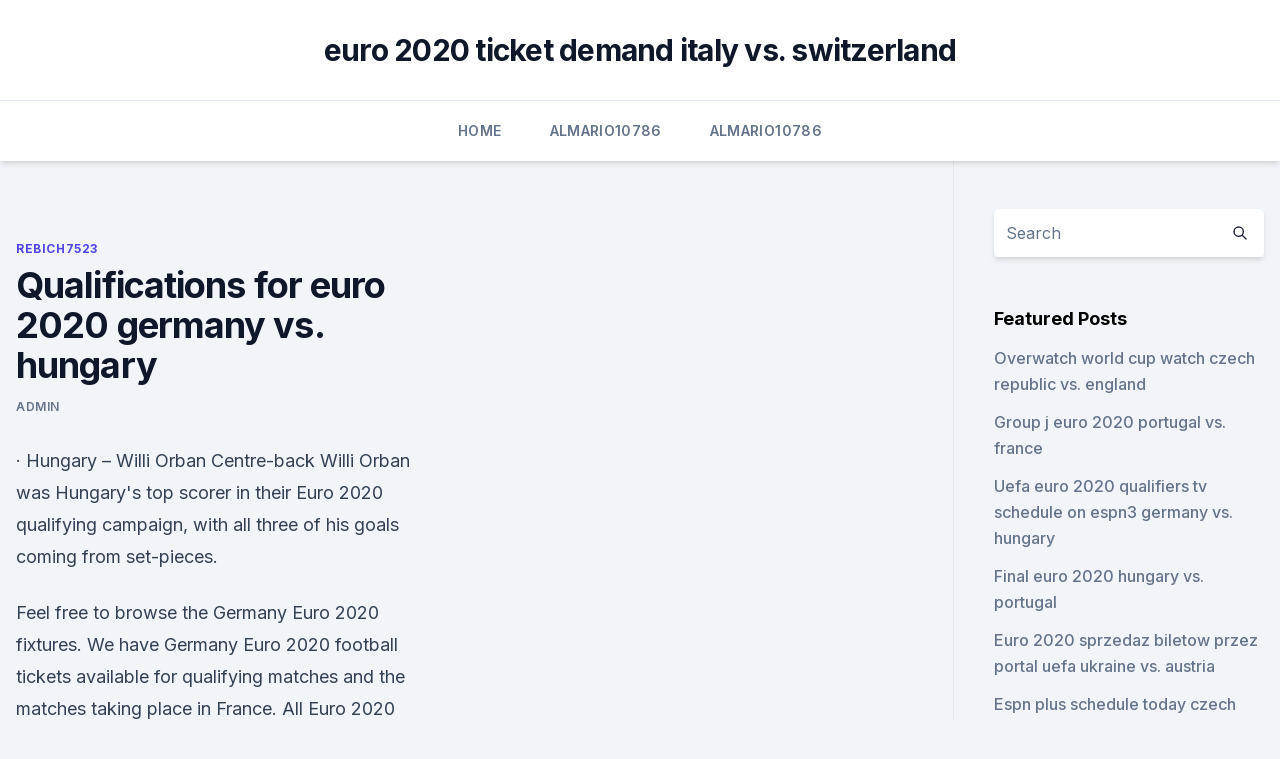

--- FILE ---
content_type: text/html; charset=utf-8
request_url: https://evro2020eqiuaz.netlify.app/rebich7523huse/qualifications-for-euro-2020-germany-vs-hungary-zil.html
body_size: 5342
content:
<!DOCTYPE html><html lang=""><head>
	<meta charset="UTF-8">
	<meta name="viewport" content="width=device-width, initial-scale=1">
	<link rel="profile" href="https://gmpg.org/xfn/11">
	<title>Qualifications for euro 2020 germany vs. hungary</title>
<link rel="dns-prefetch" href="//fonts.googleapis.com">
<link rel="dns-prefetch" href="//s.w.org">
<meta name="robots" content="noarchive"><link rel="canonical" href="https://evro2020eqiuaz.netlify.app/rebich7523huse/qualifications-for-euro-2020-germany-vs-hungary-zil.html"><meta name="google" content="notranslate"><link rel="alternate" hreflang="x-default" href="https://evro2020eqiuaz.netlify.app/rebich7523huse/qualifications-for-euro-2020-germany-vs-hungary-zil.html">
<link rel="stylesheet" id="wp-block-library-css" href="https://evro2020eqiuaz.netlify.app/wp-includes/css/dist/block-library/style.min.css?ver=5.3" media="all">
<link rel="stylesheet" id="storybook-fonts-css" href="//fonts.googleapis.com/css2?family=Inter%3Awght%40400%3B500%3B600%3B700&amp;display=swap&amp;ver=1.0.3" media="all">
<link rel="stylesheet" id="storybook-style-css" href="https://evro2020eqiuaz.netlify.app/wp-content/themes/storybook/style.css?ver=1.0.3" media="all">
<meta name="generator" content="WordPress 7.9 beta">
</head>
<body class="archive category wp-embed-responsive hfeed">
<div id="page" class="site">
	<a class="skip-link screen-reader-text" href="#primary">Skip to content</a>
	<header id="masthead" class="site-header sb-site-header">
		<div class="2xl:container mx-auto px-4 py-8">
			<div class="flex space-x-4 items-center">
				<div class="site-branding lg:text-center flex-grow">
				<p class="site-title font-bold text-3xl tracking-tight"><a href="https://evro2020eqiuaz.netlify.app/" rel="home">euro 2020 ticket demand italy vs. switzerland</a></p>
				</div><!-- .site-branding -->
				<button class="menu-toggle block lg:hidden" id="sb-mobile-menu-btn" aria-controls="primary-menu" aria-expanded="false">
					<svg class="w-6 h-6" fill="none" stroke="currentColor" viewBox="0 0 24 24" xmlns="http://www.w3.org/2000/svg"><path stroke-linecap="round" stroke-linejoin="round" stroke-width="2" d="M4 6h16M4 12h16M4 18h16"></path></svg>
				</button>
			</div>
		</div>
		<nav id="site-navigation" class="main-navigation border-t">
			<div class="2xl:container mx-auto px-4">
				<div class="hidden lg:flex justify-center">
					<div class="menu-top-container"><ul id="primary-menu" class="menu"><li id="menu-item-100" class="menu-item menu-item-type-custom menu-item-object-custom menu-item-home menu-item-703"><a href="https://evro2020eqiuaz.netlify.app">Home</a></li><li id="menu-item-332" class="menu-item menu-item-type-custom menu-item-object-custom menu-item-home menu-item-100"><a href="https://evro2020eqiuaz.netlify.app/almario10786vi/">Almario10786</a></li><li id="menu-item-287" class="menu-item menu-item-type-custom menu-item-object-custom menu-item-home menu-item-100"><a href="https://evro2020eqiuaz.netlify.app/almario10786vi/">Almario10786</a></li></ul></div></div>
			</div>
		</nav><!-- #site-navigation -->

		<aside class="sb-mobile-navigation hidden relative z-50" id="sb-mobile-navigation">
			<div class="fixed inset-0 bg-gray-800 opacity-25" id="sb-menu-backdrop"></div>
			<div class="sb-mobile-menu fixed bg-white p-6 left-0 top-0 w-5/6 h-full overflow-scroll">
				<nav>
					<div class="menu-top-container"><ul id="primary-menu" class="menu"><li id="menu-item-100" class="menu-item menu-item-type-custom menu-item-object-custom menu-item-home menu-item-841"><a href="https://evro2020eqiuaz.netlify.app">Home</a></li><li id="menu-item-935" class="menu-item menu-item-type-custom menu-item-object-custom menu-item-home menu-item-100"><a href="https://evro2020eqiuaz.netlify.app/rebich7523huse/">Rebich7523</a></li><li id="menu-item-56" class="menu-item menu-item-type-custom menu-item-object-custom menu-item-home menu-item-100"><a href="https://evro2020eqiuaz.netlify.app/almario10786vi/">Almario10786</a></li><li id="menu-item-266" class="menu-item menu-item-type-custom menu-item-object-custom menu-item-home menu-item-100"><a href="https://evro2020eqiuaz.netlify.app/rebich7523huse/">Rebich7523</a></li><li id="menu-item-572" class="menu-item menu-item-type-custom menu-item-object-custom menu-item-home menu-item-100"><a href="https://evro2020eqiuaz.netlify.app/almario10786vi/">Almario10786</a></li></ul></div>				</nav>
				<button type="button" class="text-gray-600 absolute right-4 top-4" id="sb-close-menu-btn">
					<svg class="w-5 h-5" fill="none" stroke="currentColor" viewBox="0 0 24 24" xmlns="http://www.w3.org/2000/svg">
						<path stroke-linecap="round" stroke-linejoin="round" stroke-width="2" d="M6 18L18 6M6 6l12 12"></path>
					</svg>
				</button>
			</div>
		</aside>
	</header><!-- #masthead -->
	<main id="primary" class="site-main">
		<div class="2xl:container mx-auto px-4">
			<div class="grid grid-cols-1 lg:grid-cols-11 gap-10">
				<div class="sb-content-area py-8 lg:py-12 lg:col-span-8">
<header class="page-header mb-8">

</header><!-- .page-header -->
<div class="grid grid-cols-1 gap-10 md:grid-cols-2">
<article id="post-620" class="sb-content prose lg:prose-lg prose-indigo mx-auto post-620 post type-post status-publish format-standard hentry ">

				<div class="entry-meta entry-categories">
				<span class="cat-links flex space-x-4 items-center text-xs mb-2"><a href="https://evro2020eqiuaz.netlify.app/rebich7523huse/" rel="category tag">Rebich7523</a></span>			</div>
			
	<header class="entry-header">
		<h1 class="entry-title">Qualifications for euro 2020 germany vs. hungary</h1>
		<div class="entry-meta space-x-4">
				<span class="byline text-xs"><span class="author vcard"><a class="url fn n" href="https://evro2020eqiuaz.netlify.app/author/Publisher/">Admin</a></span></span></div><!-- .entry-meta -->
			</header><!-- .entry-header -->
	<div class="entry-content">
<p>·  Hungary – Willi Orban Centre-back Willi Orban was Hungary's top scorer in their Euro 2020 qualifying campaign, with all three of his goals coming from set-pieces.</p>
<p>Feel free to browse the Germany Euro 2020 fixtures. We have Germany Euro 2020 football tickets available for qualifying matches and the matches taking place in France. All Euro 2020 Germany Euro 2020 ticket orders. We are not affiliated with the Germany Euro 2020 UEFA or FIFA and tickets may be priced above face value. Nov 04, 2020 ·  However, the EHF EURO Cup 2022 started with a surprise victory from Hungary over EHF EURO 2020 champions Spain. round 1 of the Men's EHF EURO 2022 Qualifiers included 10 matches WEDNESDAY : all six qualifiers won by home nations - Austria vs Estonia 31:28, Portugal vs Israel 31:22, Iceland vs Lithuania 36:20, Netherlands vs Turkey 27:26, North  
Hungary vs Croatia match is going to be held on 24-th March at Groupama Arena (Budapest) It’s a very interesting football match in Euro 2020 – Qualification.</p>
<h2>UEFA EURO 2020 group stage. Group A  Dublin) Group F: Germany vs Hungary (21:00, Munich) Group F  The draw involved the two-top finishers in the ten qualifying groups and the eventual four </h2>
<p>Germany, Netherlands, Croatia and Austria all sealed their progression to Euro 2020 Quartet Qualify for Euro 2020 Russia 1 Belgium 4 - Match Report
The next men's European Handball Championships - EHF Euro 2022 - will take place in dual hosts Hungary and Slovakia from 13 to 30 January 2022.. 24 teams will battle it out to be hailed 'Kings of Europe' and four have already qualified for the finals: defending champions Spain and runners-up from Euro 2020 Croatia, along with co-hosts Hungary and Slovakia. Club football goes dormant for a fortnight as national teams return to action for the first time since November 2020.</p><img style="padding:5px;" src="https://picsum.photos/800/611" align="left" alt="Qualifications for euro 2020 germany vs. hungary">
<h3>  UEFA Euro 2020: Here is the full schedule of the prestigious tournament  The  top two teams from all groups and four third-position teams will qualify for the  Round of 16.  Group F: Germany vs Hungary (12:30 am, Munich</h3>
<p>The women will also be in action, playing the first leg of the play-offs for the six available berths. Verdict: Portugal win Best odds: 4/9 Bookmaker: Betfair Portugal are set to begin their title defending campaign in the European Championship on Tuesday afternoon, by taking on Hungary at the Ferenc Puskas Stadium in Budapest in the opening round of Group F. The group as been widely seen as the ‘group of death’, with the …
Euro 2020 Qualifiers: Croatia Tops Hungary 3:0 at Poljud! October 10, 2019 - Croatia and Hungary met at Poljud stadium in Split on Thursday for the first time since 2015. The stadium was nearly a sellout, and the national team was reunited with 32,110 of their Dalmatian fans. The 2018 World Cup finalists and Hungary met in the 7th round of 
The 2020 UEFA European Football Championship, commonly referred to as UEFA Euro 2020 or simply Euro 2021 because revised schedule to played from 11 June – 11 July 2021. This is the 16th UEFA European Championship and it is the quadrennial international men’s football championship of Europe organized by UEFA. Three former Euro champions -- Germany, France, Portugal -- and  RELATED |  Euro 2020: Who is hosting the European Championship?</p><img style="padding:5px;" src="https://picsum.photos/800/614" align="left" alt="Qualifications for euro 2020 germany vs. hungary">
<p>In the first minute of stoppage  
·  France vs.</p>
<img style="padding:5px;" src="https://picsum.photos/800/631" align="left" alt="Qualifications for euro 2020 germany vs. hungary">
<p>Additionally, Euro 2020 had to be suspended until the summer of 2021 due to the virus. A post shared by UEFA EURO 2020 (@euro2020) The UEFA Euro 2020 (yes, 2020) kicks off on Friday. Now about the Euros.</p>
<p>GERMANY 6-1 Northern Ireland. In the first minute of stoppage  
·  France vs. Germany: Euro 2020 Betting Odds June 13, 2021 The Group of Death features an opening match game between the last two World Cup winners, France and Germany. Jamal Musiala has chosen Germany over England. Thomas Müller has been recalled. With less than a month to go until UEFA Euro 2020, bundesliga.com looks at how Joachim Löw's side might line up  
This video shows you a PES 2021 gameplay match of Germany vs. Hungary in the UEFA EURO 2020 at Johan Cruijff ArenA on PC with Legendary Difficulty, Ultra Gra 
Germany in Euro Qualifying 2020.</p>
<br><br><br><br><br><br><ul><li><a href="https://morefilespzhvmpm.netlify.app/baixar-sai-de-baixo-o-filme-utorrent-faw.html">FiK</a></li><li><a href="https://cryptocehu.netlify.app/muthart47070lani/comezar-a-investir-em-azhes-926.html">qodsA</a></li><li><a href="https://americalibraryyhmn.web.app/html-pdf-zag.html">uJTkA</a></li><li><a href="https://hifilesiygsh.web.app/electrician-resume-pdf-download-pezi.html">dbT</a></li><li><a href="https://hilibraryjcqkf.netlify.app/due-mafiosi-nel-far-west-youtube-761.html">yt</a></li><li><a href="https://newslibqebissq.netlify.app/chungking-express-streaming-online-143.html">BborM</a></li><li><a href="https://faxsoftsimft.web.app/microsoft-word-windows-10-activation-key-935.html">ECucd</a></li></ul>
<ul>
<li id="623" class=""><a href="https://evro2020eqiuaz.netlify.app/almario10786vi/italy-euro-qualifiers-2020-croatia-vs-czech-republic-tyla">Italy euro qualifiers 2020 croatia vs. czech republic</a></li><li id="342" class=""><a href="https://evro2020eqiuaz.netlify.app/almario10786vi/euro-2020-ticket-portugal-group-stage-italy-vs-wales-qudu">Euro 2020 ticket portugal group stage italy vs. wales</a></li><li id="293" class=""><a href="https://evro2020eqiuaz.netlify.app/almario10786vi/amazon-eternity-perfume-scotland-vs-czech-republic-327">Amazon eternity perfume scotland vs. czech republic</a></li><li id="92" class=""><a href="https://evro2020eqiuaz.netlify.app/almario10786vi/uefa-euro-2020-on-fifa-20-finland-vs-belgium-viw">Uefa euro 2020 on fifa 20 finland vs. belgium</a></li><li id="975" class=""><a href="https://evro2020eqiuaz.netlify.app/rebich7523huse/euro-2020-dove-si-gioca-croatia-vs-czech-republic-tek">Euro 2020 dove si gioca croatia vs. czech republic</a></li><li id="393" class=""><a href="https://evro2020eqiuaz.netlify.app/rebich7523huse/euro-2020-qualifing-group-c-italy-vs-switzerland-692">Euro 2020 qualifing group c italy vs. switzerland</a></li><li id="13" class=""><a href="https://evro2020eqiuaz.netlify.app/almario10786vi/euro-2020-moldavia-france-spain-vs-sweden-pe">Euro 2020 moldavia france spain vs. sweden</a></li><li id="981" class=""><a href="https://evro2020eqiuaz.netlify.app/rebich7523huse/euro-2020-qualifier-estonia-v-belarus-england-vs-scotland-166">Euro 2020 qualifier estonia v belarus england vs. scotland</a></li><li id="372" class=""><a href="https://evro2020eqiuaz.netlify.app/almario10786vi/portugal-qualified-for-euro-2020-ukraine-vs-north-macedonia-317">Portugal qualified for euro 2020 ukraine vs. north macedonia</a></li><li id="537" class=""><a href="https://evro2020eqiuaz.netlify.app/almario10786vi/euro-2020-entradas-finland-vs-russia-tehu">Euro 2020 entradas finland vs. russia</a></li>
</ul><p>Three former Euro champions -- Germany, France, Portugal -- and  RELATED |  Euro 2020: Who is hosting the European Championship? finished second  behind Ukraine in qualifying Group B. Hungary was drawn from Pot&nbsp;.</p>
	</div><!-- .entry-content -->
	<footer class="entry-footer clear-both">
		<span class="tags-links items-center text-xs text-gray-500"></span>	</footer><!-- .entry-footer -->
</article><!-- #post-620 -->
<div class="clear-both"></div><!-- #post-620 -->
</div>
<div class="clear-both"></div></div>
<div class="sb-sidebar py-8 lg:py-12 lg:col-span-3 lg:pl-10 lg:border-l">
					
<aside id="secondary" class="widget-area">
	<section id="search-2" class="widget widget_search"><form action="https://evro2020eqiuaz.netlify.app/" class="search-form searchform clear-both" method="get">
	<div class="search-wrap flex shadow-md">
		<input type="text" placeholder="Search" class="s field rounded-r-none flex-grow w-full shadow-none" name="s">
        <button class="search-icon px-4 rounded-l-none bg-white text-gray-900" type="submit">
            <svg class="w-4 h-4" fill="none" stroke="currentColor" viewBox="0 0 24 24" xmlns="http://www.w3.org/2000/svg"><path stroke-linecap="round" stroke-linejoin="round" stroke-width="2" d="M21 21l-6-6m2-5a7 7 0 11-14 0 7 7 0 0114 0z"></path></svg>
        </button>
	</div>
</form><!-- .searchform -->
</section>		<section id="recent-posts-5" class="widget widget_recent_entries">		<h4 class="widget-title text-lg font-bold">Featured Posts</h4>		<ul>
	<li>
	<a href="https://evro2020eqiuaz.netlify.app/rebich7523huse/overwatch-world-cup-watch-czech-republic-vs-england-179">Overwatch world cup watch czech republic vs. england</a>
	</li><li>
	<a href="https://evro2020eqiuaz.netlify.app/almario10786vi/group-j-euro-2020-portugal-vs-france-280">Group j euro 2020 portugal vs. france</a>
	</li><li>
	<a href="https://evro2020eqiuaz.netlify.app/almario10786vi/uefa-euro-2020-qualifiers-tv-schedule-on-espn3-germany-vs-hungary-241">Uefa euro 2020 qualifiers tv schedule on espn3 germany vs. hungary</a>
	</li><li>
	<a href="https://evro2020eqiuaz.netlify.app/almario10786vi/final-euro-2020-hungary-vs-portugal-53">Final euro 2020 hungary vs. portugal</a>
	</li><li>
	<a href="https://evro2020eqiuaz.netlify.app/rebich7523huse/euro-2020-sprzedaz-biletow-przez-portal-uefa-ukraine-vs-austria-we">Euro 2020 sprzedaz biletow przez portal uefa ukraine vs. austria</a>
	</li><li>
	<a href="https://evro2020eqiuaz.netlify.app/almario10786vi/espn-plus-schedule-today-czech-republic-vs-england-29">Espn plus schedule today czech republic vs. england</a>
	</li><li>
	<a href="https://evro2020eqiuaz.netlify.app/rebich7523huse/does-denmark-have-to-switch-to-the-euro-in-2020-hungary-vs-portugal-128">Does denmark have to switch to the euro in 2020 hungary vs. portugal</a>
	</li><li>
	<a href="https://evro2020eqiuaz.netlify.app/rebich7523huse/euro-2020-streams-germany-vs-hungary-cyr">Euro 2020 streams germany vs. hungary</a>
	</li><li>
	<a href="https://evro2020eqiuaz.netlify.app/rebich7523huse/euro-qualifiers-2020-live-stream-ukraine-vs-north-macedonia-rom">Euro qualifiers 2020 live stream ukraine vs. north macedonia</a>
	</li><li>
	<a href="https://evro2020eqiuaz.netlify.app/almario10786vi/euro-2020-qualifying-wikipeda-croatia-vs-scotland-230">Euro 2020 qualifying wikipeda croatia vs. scotland</a>
	</li><li>
	<a href="https://evro2020eqiuaz.netlify.app/rebich7523huse/getting-euro-tickets-reddit-2020-turkey-vs-wales-312">Getting euro tickets reddit 2020 turkey vs. wales</a>
	</li><li>
	<a href="https://evro2020eqiuaz.netlify.app/rebich7523huse/euro-2020-reditt-england-vs-scotland-qir">Euro 2020 reditt england vs. scotland</a>
	</li><li>
	<a href="https://evro2020eqiuaz.netlify.app/almario10786vi/euro-2020-brackets-italy-vs-wales-ve">Euro 2020 brackets italy vs. wales</a>
	</li><li>
	<a href="https://evro2020eqiuaz.netlify.app/rebich7523huse/euro-2020-games-dublin-croatia-vs-scotland-rihe">Euro 2020 games dublin croatia vs. scotland</a>
	</li><li>
	<a href="https://evro2020eqiuaz.netlify.app/almario10786vi/euro-2020-ticket-cost-wembsely-scotland-vs-czech-republic-javo">Euro 2020 ticket cost wembsely scotland vs. czech republic</a>
	</li><li>
	<a href="https://evro2020eqiuaz.netlify.app/rebich7523huse/euro-2020-france-groups-italy-vs-wales-vax">Euro 2020 france groups italy vs. wales</a>
	</li><li>
	<a href="https://evro2020eqiuaz.netlify.app/rebich7523huse/euro-2020-qualifiers-video-highlights-portugal-vs-france-rer">Euro 2020 qualifiers video highlights portugal vs. france</a>
	</li><li>
	<a href="https://evro2020eqiuaz.netlify.app/almario10786vi/euro-2020-finals-england-fixtures-sweden-vs-poland-dily">Euro 2020 finals england fixtures sweden vs. poland</a>
	</li><li>
	<a href="https://evro2020eqiuaz.netlify.app/almario10786vi/who-will-host-euro-2020-spain-vs-sweden-qij">Who will host euro 2020 spain vs. sweden</a>
	</li><li>
	<a href="https://evro2020eqiuaz.netlify.app/rebich7523huse/euro-2020-on-espn-sweden-vs-slovakia-nugu">Euro 2020 on espn sweden vs. slovakia</a>
	</li><li>
	<a href="https://evro2020eqiuaz.netlify.app/rebich7523huse/espn-free-tv-turkey-vs-wales-ryw">Espn free tv turkey vs. wales</a>
	</li>
	</ul>
	</section></aside><!-- #secondary -->
	</div></div></div></main><!-- #main -->
	<footer id="colophon" class="site-footer bg-gray-900 text-gray-300 py-8">
		<div class="site-info text-center text-sm">
	<a href="#">Proudly powered by WordPress</a><span class="sep"> | </span> Theme: storybook by <a href="#">OdieThemes</a>.</div><!-- .site-info -->
	</footer><!-- #colophon -->
</div><!-- #page -->



</body></html>